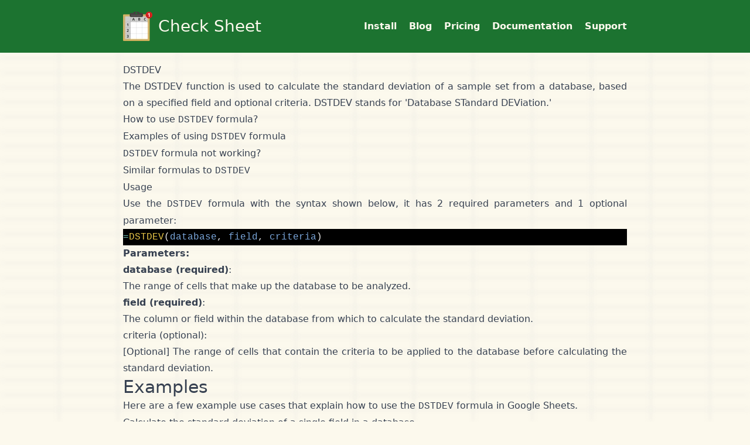

--- FILE ---
content_type: text/html; charset=utf-8
request_url: https://checksheet.app/google-sheets-formulas/dstdev/
body_size: 11244
content:
<!DOCTYPE html>
<html lang="en" class="h-full">

<head><script>(function(w,i,g){w[g]=w[g]||[];if(typeof w[g].push=='function')w[g].push(i)})
(window,'AW-699608462','google_tags_first_party');</script><script async src="/odhm/"></script>
			<script>
				window.dataLayer = window.dataLayer || [];
				function gtag(){dataLayer.push(arguments);}
				gtag('js', new Date());
				gtag('set', 'developer_id.dYzg1YT', true);
				gtag('config', 'AW-699608462');
			</script>
			
    <style>*,::backdrop,:after,:before{--tw-border-spacing-x:0;--tw-border-spacing-y:0;--tw-translate-x:0;--tw-translate-y:0;--tw-rotate:0;--tw-skew-x:0;--tw-skew-y:0;--tw-scale-x:1;--tw-scale-y:1;--tw-pan-x: ;--tw-pan-y: ;--tw-pinch-zoom: ;--tw-scroll-snap-strictness:proximity;--tw-gradient-from-position: ;--tw-gradient-via-position: ;--tw-gradient-to-position: ;--tw-ordinal: ;--tw-slashed-zero: ;--tw-numeric-figure: ;--tw-numeric-spacing: ;--tw-numeric-fraction: ;--tw-ring-inset: ;--tw-ring-offset-width:0px;--tw-ring-offset-color:#fff;--tw-ring-color:#3b82f680;--tw-ring-offset-shadow:0 0 #0000;--tw-ring-shadow:0 0 #0000;--tw-shadow:0 0 #0000;--tw-shadow-colored:0 0 #0000;--tw-blur: ;--tw-brightness: ;--tw-contrast: ;--tw-grayscale: ;--tw-hue-rotate: ;--tw-invert: ;--tw-saturate: ;--tw-sepia: ;--tw-drop-shadow: ;--tw-backdrop-blur: ;--tw-backdrop-brightness: ;--tw-backdrop-contrast: ;--tw-backdrop-grayscale: ;--tw-backdrop-hue-rotate: ;--tw-backdrop-invert: ;--tw-backdrop-opacity: ;--tw-backdrop-saturate: ;--tw-backdrop-sepia: ;--tw-contain-size: ;--tw-contain-layout: ;--tw-contain-paint: ;--tw-contain-style: }/*! tailwindcss v3.4.17 | MIT License | https://tailwindcss.com*/*,:after,:before{box-sizing:border-box;border:0 solid #e5e7eb}:after,:before{--tw-content:""}:host,html{line-height:1.5;-webkit-text-size-adjust:100%;-moz-tab-size:4;-o-tab-size:4;tab-size:4;font-family:ui-sans-serif,system-ui,sans-serif,Apple Color Emoji,Segoe UI Emoji,Segoe UI Symbol,Noto Color Emoji;font-feature-settings:normal;font-variation-settings:normal;-webkit-tap-highlight-color:transparent}body{margin:0;line-height:inherit}hr{height:0;color:inherit;border-top-width:1px}abbr:where([title]){-webkit-text-decoration:underline dotted;text-decoration:underline dotted}h1,h2,h3,h4,h5,h6{font-size:inherit;font-weight:inherit}a{color:inherit;text-decoration:inherit}b,strong{font-weight:bolder}code,kbd,pre,samp{font-family:ui-monospace,SFMono-Regular,Menlo,Monaco,Consolas,Liberation Mono,Courier New,monospace;font-feature-settings:normal;font-variation-settings:normal;font-size:1em}small{font-size:80%}sub,sup{font-size:75%;line-height:0;position:relative;vertical-align:initial}sub{bottom:-.25em}sup{top:-.5em}table{text-indent:0;border-color:inherit;border-collapse:collapse}button,input,optgroup,select,textarea{font-family:inherit;font-feature-settings:inherit;font-variation-settings:inherit;font-size:100%;font-weight:inherit;line-height:inherit;letter-spacing:inherit;color:inherit;margin:0;padding:0}button,select{text-transform:none}button,input:where([type=button]),input:where([type=reset]),input:where([type=submit]){-webkit-appearance:button;background-color:initial;background-image:none}:-moz-focusring{outline:auto}:-moz-ui-invalid{box-shadow:none}progress{vertical-align:initial}::-webkit-inner-spin-button,::-webkit-outer-spin-button{height:auto}[type=search]{-webkit-appearance:textfield;outline-offset:-2px}::-webkit-search-decoration{-webkit-appearance:none}::-webkit-file-upload-button{-webkit-appearance:button;font:inherit}summary{display:list-item}blockquote,dd,dl,figure,h1,h2,h3,h4,h5,h6,hr,p,pre{margin:0}fieldset{margin:0}fieldset,legend{padding:0}menu,ol,ul{list-style:none;margin:0;padding:0}dialog{padding:0}textarea{resize:vertical}input::-moz-placeholder,textarea::-moz-placeholder{opacity:1;color:#9ca3af}input::placeholder,textarea::placeholder{opacity:1;color:#9ca3af}[role=button],button{cursor:pointer}:disabled{cursor:default}audio,canvas,embed,iframe,img,object,svg,video{display:block;vertical-align:middle}img,video{max-width:100%;height:auto}[hidden]:where(:not([hidden=until-found])){display:none}.container{width:100%;margin-right:auto;margin-left:auto;padding-right:20px;padding-left:20px}@media (min-width:480px){.container{max-width:480px}}@media (min-width:700px){.container{max-width:700px}}@media (min-width:900px){.container{max-width:900px}}.prose{color:var(--tw-prose-body);max-width:65ch}.prose :where(p):not(:where([class~=not-prose],[class~=not-prose] *)){margin-top:1.25em;margin-bottom:1.25em}.prose :where([class~=lead]):not(:where([class~=not-prose],[class~=not-prose] *)){color:var(--tw-prose-lead);font-size:1.25em;line-height:1.6;margin-top:1.2em;margin-bottom:1.2em}.prose :where(a):not(:where([class~=not-prose],[class~=not-prose] *)){color:var(--tw-prose-links);text-decoration:underline;font-weight:500}.prose :where(strong):not(:where([class~=not-prose],[class~=not-prose] *)){color:var(--tw-prose-bold);font-weight:600}.prose :where(a strong):not(:where([class~=not-prose],[class~=not-prose] *)){color:inherit}.prose :where(blockquote strong):not(:where([class~=not-prose],[class~=not-prose] *)){color:inherit}.prose :where(thead th strong):not(:where([class~=not-prose],[class~=not-prose] *)){color:inherit}.prose :where(ol):not(:where([class~=not-prose],[class~=not-prose] *)){list-style-type:decimal;margin-top:1.25em;margin-bottom:1.25em;padding-inline-start:1.625em}.prose :where(ol[type=A]):not(:where([class~=not-prose],[class~=not-prose] *)){list-style-type:upper-alpha}.prose :where(ol[type=a]):not(:where([class~=not-prose],[class~=not-prose] *)){list-style-type:lower-alpha}.prose :where(ol[type=A s]):not(:where([class~=not-prose],[class~=not-prose] *)){list-style-type:upper-alpha}.prose :where(ol[type=a s]):not(:where([class~=not-prose],[class~=not-prose] *)){list-style-type:lower-alpha}.prose :where(ol[type=I]):not(:where([class~=not-prose],[class~=not-prose] *)){list-style-type:upper-roman}.prose :where(ol[type=i]):not(:where([class~=not-prose],[class~=not-prose] *)){list-style-type:lower-roman}.prose :where(ol[type=I s]):not(:where([class~=not-prose],[class~=not-prose] *)){list-style-type:upper-roman}.prose :where(ol[type=i s]):not(:where([class~=not-prose],[class~=not-prose] *)){list-style-type:lower-roman}.prose :where(ol[type="1"]):not(:where([class~=not-prose],[class~=not-prose] *)){list-style-type:decimal}.prose :where(ul):not(:where([class~=not-prose],[class~=not-prose] *)){list-style-type:disc;margin-top:1.25em;margin-bottom:1.25em;padding-inline-start:1.625em}.prose :where(ol>li):not(:where([class~=not-prose],[class~=not-prose] *))::marker{font-weight:400;color:var(--tw-prose-counters)}.prose :where(ul>li):not(:where([class~=not-prose],[class~=not-prose] *))::marker{color:var(--tw-prose-bullets)}.prose :where(dt):not(:where([class~=not-prose],[class~=not-prose] *)){color:var(--tw-prose-headings);font-weight:600;margin-top:1.25em}.prose :where(hr):not(:where([class~=not-prose],[class~=not-prose] *)){border-color:var(--tw-prose-hr);border-top-width:1px;margin-top:3em;margin-bottom:3em}.prose :where(blockquote):not(:where([class~=not-prose],[class~=not-prose] *)){font-weight:500;font-style:italic;color:var(--tw-prose-quotes);border-inline-start-width:.25rem;border-inline-start-color:var(--tw-prose-quote-borders);quotes:"\201C""\201D""\2018""\2019";margin-top:1.6em;margin-bottom:1.6em;padding-inline-start:1em}.prose :where(blockquote p:first-of-type):not(:where([class~=not-prose],[class~=not-prose] *)):before{content:open-quote}.prose :where(blockquote p:last-of-type):not(:where([class~=not-prose],[class~=not-prose] *)):after{content:close-quote}.prose :where(h1):not(:where([class~=not-prose],[class~=not-prose] *)){color:var(--tw-prose-headings);font-weight:800;font-size:2.25em;margin-top:0;margin-bottom:.8888889em;line-height:1.1111111}.prose :where(h1 strong):not(:where([class~=not-prose],[class~=not-prose] *)){font-weight:900;color:inherit}.prose :where(h2):not(:where([class~=not-prose],[class~=not-prose] *)){color:var(--tw-prose-headings);font-weight:700;font-size:1.5em;margin-top:2em;margin-bottom:1em;line-height:1.3333333}.prose :where(h2 strong):not(:where([class~=not-prose],[class~=not-prose] *)){font-weight:800;color:inherit}.prose :where(h3):not(:where([class~=not-prose],[class~=not-prose] *)){color:var(--tw-prose-headings);font-weight:600;font-size:1.25em;margin-top:1.6em;margin-bottom:.6em;line-height:1.6}.prose :where(h3 strong):not(:where([class~=not-prose],[class~=not-prose] *)){font-weight:700;color:inherit}.prose :where(h4):not(:where([class~=not-prose],[class~=not-prose] *)){color:var(--tw-prose-headings);font-weight:600;margin-top:1.5em;margin-bottom:.5em;line-height:1.5}.prose :where(h4 strong):not(:where([class~=not-prose],[class~=not-prose] *)){font-weight:700;color:inherit}.prose :where(img):not(:where([class~=not-prose],[class~=not-prose] *)){margin-top:2em;margin-bottom:2em}.prose :where(picture):not(:where([class~=not-prose],[class~=not-prose] *)){display:block;margin-top:2em;margin-bottom:2em}.prose :where(video):not(:where([class~=not-prose],[class~=not-prose] *)){margin-top:2em;margin-bottom:2em}.prose :where(kbd):not(:where([class~=not-prose],[class~=not-prose] *)){font-weight:500;font-family:inherit;color:var(--tw-prose-kbd);box-shadow:0 0 0 1px rgb(var(--tw-prose-kbd-shadows)/10%),0 3px 0 rgb(var(--tw-prose-kbd-shadows)/10%);font-size:.875em;border-radius:.3125rem;padding-top:.1875em;padding-inline-end:.375em;padding-bottom:.1875em;padding-inline-start:.375em}.prose :where(code):not(:where([class~=not-prose],[class~=not-prose] *)){color:var(--tw-prose-code);font-weight:600;font-size:.875em}.prose :where(code):not(:where([class~=not-prose],[class~=not-prose] *)):before{content:"`"}.prose :where(code):not(:where([class~=not-prose],[class~=not-prose] *)):after{content:"`"}.prose :where(a code):not(:where([class~=not-prose],[class~=not-prose] *)){color:inherit}.prose :where(h1 code):not(:where([class~=not-prose],[class~=not-prose] *)){color:inherit}.prose :where(h2 code):not(:where([class~=not-prose],[class~=not-prose] *)){color:inherit;font-size:.875em}.prose :where(h3 code):not(:where([class~=not-prose],[class~=not-prose] *)){color:inherit;font-size:.9em}.prose :where(h4 code):not(:where([class~=not-prose],[class~=not-prose] *)){color:inherit}.prose :where(blockquote code):not(:where([class~=not-prose],[class~=not-prose] *)){color:inherit}.prose :where(thead th code):not(:where([class~=not-prose],[class~=not-prose] *)){color:inherit}.prose :where(pre):not(:where([class~=not-prose],[class~=not-prose] *)){color:var(--tw-prose-pre-code);background-color:var(--tw-prose-pre-bg);overflow-x:auto;font-weight:400;font-size:.875em;line-height:1.7142857;margin-top:1.7142857em;margin-bottom:1.7142857em;border-radius:.375rem;padding-top:.8571429em;padding-inline-end:1.1428571em;padding-bottom:.8571429em;padding-inline-start:1.1428571em}.prose :where(pre code):not(:where([class~=not-prose],[class~=not-prose] *)){background-color:initial;border-width:0;border-radius:0;padding:0;font-weight:inherit;color:inherit;font-size:inherit;font-family:inherit;line-height:inherit}.prose :where(pre code):not(:where([class~=not-prose],[class~=not-prose] *)):before{content:none}.prose :where(pre code):not(:where([class~=not-prose],[class~=not-prose] *)):after{content:none}.prose :where(table):not(:where([class~=not-prose],[class~=not-prose] *)){width:100%;table-layout:auto;margin-top:2em;margin-bottom:2em;font-size:.875em;line-height:1.7142857}.prose :where(thead):not(:where([class~=not-prose],[class~=not-prose] *)){border-bottom-width:1px;border-bottom-color:var(--tw-prose-th-borders)}.prose :where(thead th):not(:where([class~=not-prose],[class~=not-prose] *)){color:var(--tw-prose-headings);font-weight:600;vertical-align:bottom;padding-inline-end:.5714286em;padding-bottom:.5714286em;padding-inline-start:.5714286em}.prose :where(tbody tr):not(:where([class~=not-prose],[class~=not-prose] *)){border-bottom-width:1px;border-bottom-color:var(--tw-prose-td-borders)}.prose :where(tbody tr:last-child):not(:where([class~=not-prose],[class~=not-prose] *)){border-bottom-width:0}.prose :where(tbody td):not(:where([class~=not-prose],[class~=not-prose] *)){vertical-align:initial}.prose :where(tfoot):not(:where([class~=not-prose],[class~=not-prose] *)){border-top-width:1px;border-top-color:var(--tw-prose-th-borders)}.prose :where(tfoot td):not(:where([class~=not-prose],[class~=not-prose] *)){vertical-align:top}.prose :where(th,td):not(:where([class~=not-prose],[class~=not-prose] *)){text-align:start}.prose :where(figure>*):not(:where([class~=not-prose],[class~=not-prose] *)){margin-top:0;margin-bottom:0}.prose :where(figcaption):not(:where([class~=not-prose],[class~=not-prose] *)){color:var(--tw-prose-captions);font-size:.875em;line-height:1.4285714;margin-top:.8571429em}.prose{--tw-prose-body:#374151;--tw-prose-headings:#111827;--tw-prose-lead:#4b5563;--tw-prose-links:#111827;--tw-prose-bold:#111827;--tw-prose-counters:#6b7280;--tw-prose-bullets:#d1d5db;--tw-prose-hr:#e5e7eb;--tw-prose-quotes:#111827;--tw-prose-quote-borders:#e5e7eb;--tw-prose-captions:#6b7280;--tw-prose-kbd:#111827;--tw-prose-kbd-shadows:17 24 39;--tw-prose-code:#111827;--tw-prose-pre-code:#e5e7eb;--tw-prose-pre-bg:#1f2937;--tw-prose-th-borders:#d1d5db;--tw-prose-td-borders:#e5e7eb;--tw-prose-invert-body:#d1d5db;--tw-prose-invert-headings:#fff;--tw-prose-invert-lead:#9ca3af;--tw-prose-invert-links:#fff;--tw-prose-invert-bold:#fff;--tw-prose-invert-counters:#9ca3af;--tw-prose-invert-bullets:#4b5563;--tw-prose-invert-hr:#374151;--tw-prose-invert-quotes:#f3f4f6;--tw-prose-invert-quote-borders:#374151;--tw-prose-invert-captions:#9ca3af;--tw-prose-invert-kbd:#fff;--tw-prose-invert-kbd-shadows:255 255 255;--tw-prose-invert-code:#fff;--tw-prose-invert-pre-code:#d1d5db;--tw-prose-invert-pre-bg:#00000080;--tw-prose-invert-th-borders:#4b5563;--tw-prose-invert-td-borders:#374151;font-size:1rem;line-height:1.75}.prose :where(picture>img):not(:where([class~=not-prose],[class~=not-prose] *)){margin-top:0;margin-bottom:0}.prose :where(li):not(:where([class~=not-prose],[class~=not-prose] *)){margin-top:.5em;margin-bottom:.5em}.prose :where(ol>li):not(:where([class~=not-prose],[class~=not-prose] *)){padding-inline-start:.375em}.prose :where(ul>li):not(:where([class~=not-prose],[class~=not-prose] *)){padding-inline-start:.375em}.prose :where(.prose>ul>li p):not(:where([class~=not-prose],[class~=not-prose] *)){margin-top:.75em;margin-bottom:.75em}.prose :where(.prose>ul>li>p:first-child):not(:where([class~=not-prose],[class~=not-prose] *)){margin-top:1.25em}.prose :where(.prose>ul>li>p:last-child):not(:where([class~=not-prose],[class~=not-prose] *)){margin-bottom:1.25em}.prose :where(.prose>ol>li>p:first-child):not(:where([class~=not-prose],[class~=not-prose] *)){margin-top:1.25em}.prose :where(.prose>ol>li>p:last-child):not(:where([class~=not-prose],[class~=not-prose] *)){margin-bottom:1.25em}.prose :where(ul ul,ul ol,ol ul,ol ol):not(:where([class~=not-prose],[class~=not-prose] *)){margin-top:.75em;margin-bottom:.75em}.prose :where(dl):not(:where([class~=not-prose],[class~=not-prose] *)){margin-top:1.25em;margin-bottom:1.25em}.prose :where(dd):not(:where([class~=not-prose],[class~=not-prose] *)){margin-top:.5em;padding-inline-start:1.625em}.prose :where(hr+*):not(:where([class~=not-prose],[class~=not-prose] *)){margin-top:0}.prose :where(h2+*):not(:where([class~=not-prose],[class~=not-prose] *)){margin-top:0}.prose :where(h3+*):not(:where([class~=not-prose],[class~=not-prose] *)){margin-top:0}.prose :where(h4+*):not(:where([class~=not-prose],[class~=not-prose] *)){margin-top:0}.prose :where(thead th:first-child):not(:where([class~=not-prose],[class~=not-prose] *)){padding-inline-start:0}.prose :where(thead th:last-child):not(:where([class~=not-prose],[class~=not-prose] *)){padding-inline-end:0}.prose :where(tbody td,tfoot td):not(:where([class~=not-prose],[class~=not-prose] *)){padding-top:.5714286em;padding-inline-end:.5714286em;padding-bottom:.5714286em;padding-inline-start:.5714286em}.prose :where(tbody td:first-child,tfoot td:first-child):not(:where([class~=not-prose],[class~=not-prose] *)){padding-inline-start:0}.prose :where(tbody td:last-child,tfoot td:last-child):not(:where([class~=not-prose],[class~=not-prose] *)){padding-inline-end:0}.prose :where(figure):not(:where([class~=not-prose],[class~=not-prose] *)){margin-top:2em;margin-bottom:2em}.prose :where(.prose>:first-child):not(:where([class~=not-prose],[class~=not-prose] *)){margin-top:0}.prose :where(.prose>:last-child):not(:where([class~=not-prose],[class~=not-prose] *)){margin-bottom:0}.sr-only{position:absolute;width:1px;height:1px;padding:0;margin:-1px;overflow:hidden;clip:rect(0,0,0,0);white-space:nowrap;border-width:0}.visible{visibility:visible}.static{position:static}.fixed{position:fixed}.m-0{margin:0}.m-4{margin:1rem}.m-auto{margin:auto}.mx-auto{margin-left:auto;margin-right:auto}.my-10{margin-top:2.5rem;margin-bottom:2.5rem}.my-4{margin-top:1rem;margin-bottom:1rem}.my-5{margin-top:1.25rem;margin-bottom:1.25rem}.my-8{margin-top:2rem;margin-bottom:2rem}.mb-10{margin-bottom:2.5rem}.mb-2{margin-bottom:.5rem}.mb-3{margin-bottom:.75rem}.mb-4{margin-bottom:1rem}.mb-5{margin-bottom:1.25rem}.mb-6{margin-bottom:1.5rem}.mb-8{margin-bottom:2rem}.ml-2{margin-left:.5rem}.ml-\[10px\]{margin-left:10px}.ml-auto{margin-left:auto}.mr-2{margin-right:.5rem}.mt-12{margin-top:3rem}.mt-3{margin-top:.75rem}.mt-4{margin-top:1rem}.mt-6{margin-top:1.5rem}.mt-8{margin-top:2rem}.box-border{box-sizing:border-box}.block{display:block}.inline-block{display:inline-block}.inline{display:inline}.flex{display:flex}.inline-flex{display:inline-flex}.table{display:table}.grid{display:grid}.contents{display:contents}.hidden{display:none}.h-12{height:3rem}.h-4{height:1rem}.h-6{height:1.5rem}.h-full{height:100%}.min-h-screen{min-height:100vh}.w-12{width:3rem}.w-4{width:1rem}.w-6{width:1.5rem}.w-full{width:100%}.max-w-none{max-width:none}.shrink-0{flex-shrink:0}.grow{flex-grow:1}.border-separate{border-collapse:initial}.border-spacing-y-5{--tw-border-spacing-y:1.25rem;border-spacing:var(--tw-border-spacing-x) var(--tw-border-spacing-y)}.transform{transform:translate(var(--tw-translate-x),var(--tw-translate-y)) rotate(var(--tw-rotate)) skewX(var(--tw-skew-x)) skewY(var(--tw-skew-y)) scaleX(var(--tw-scale-x)) scaleY(var(--tw-scale-y))}@keyframes spin{to{transform:rotate(1turn)}}.animate-spin{animation:spin 1s linear infinite}.list-inside{list-style-position:inside}.list-none{list-style-type:none}.grid-cols-1{grid-template-columns:repeat(1,minmax(0,1fr))}.grid-cols-\[auto_auto\]{grid-template-columns:auto auto}.grid-rows-\[4rem_140px_auto\]{grid-template-rows:4rem 140px auto}.flex-row{flex-direction:row}.flex-col{flex-direction:column}.flex-col-reverse{flex-direction:column-reverse}.flex-wrap{flex-wrap:wrap}.flex-nowrap{flex-wrap:nowrap}.items-center{align-items:center}.items-stretch{align-items:stretch}.justify-end{justify-content:flex-end}.justify-center{justify-content:center}.justify-between{justify-content:space-between}.gap-4{gap:1rem}.gap-5{gap:1.25rem}.gap-6{gap:1.5rem}.gap-8{gap:2rem}.gap-x-4{-moz-column-gap:1rem;column-gap:1rem}.gap-y-10{row-gap:2.5rem}.gap-y-4{row-gap:1rem}.gap-y-5{row-gap:1.25rem}.gap-y-6{row-gap:1.5rem}.space-y-2>:not([hidden])~:not([hidden]){--tw-space-y-reverse:0;margin-top:calc(.5rem*(1 - var(--tw-space-y-reverse)));margin-bottom:calc(.5rem*var(--tw-space-y-reverse))}.space-y-4>:not([hidden])~:not([hidden]){--tw-space-y-reverse:0;margin-top:calc(1rem*(1 - var(--tw-space-y-reverse)));margin-bottom:calc(1rem*var(--tw-space-y-reverse))}.truncate{overflow:hidden;text-overflow:ellipsis}.truncate,.whitespace-nowrap{white-space:nowrap}.rounded{border-radius:.25rem}.rounded-\[4px\]{border-radius:4px}.rounded-lg{border-radius:.5rem}.rounded-md{border-radius:.375rem}.rounded-sm{border-radius:.125rem}.rounded-xl{border-radius:.75rem}.border{border-width:1px}.border-\[3px\]{border-width:3px}.border-b-2{border-bottom-width:2px}.border-gray-300{--tw-border-opacity:1;border-color:rgb(209 213 219/var(--tw-border-opacity,1))}.border-green{--tw-border-opacity:1;border-color:rgb(28 115 48/var(--tw-border-opacity,1))}.border-b-darkergreen{--tw-border-opacity:1;border-bottom-color:rgb(17 59 23/var(--tw-border-opacity,1))}.bg-gray-50{--tw-bg-opacity:1;background-color:rgb(249 250 251/var(--tw-bg-opacity,1))}.bg-green{--tw-bg-opacity:1;background-color:rgb(28 115 48/var(--tw-bg-opacity,1))}.bg-pale{--tw-bg-opacity:1;background-color:rgb(252 249 237/var(--tw-bg-opacity,1))}.bg-white{--tw-bg-opacity:1;background-color:rgb(249 255 248/var(--tw-bg-opacity,1))}.bg-zinc-500{--tw-bg-opacity:1;background-color:rgb(113 113 122/var(--tw-bg-opacity,1))}.fill-green{fill:#1c7330}.fill-pale{fill:#fcf9ed}.object-contain{-o-object-fit:contain;object-fit:contain}.p-0{padding:0}.p-4{padding:1rem}.px-0{padding-left:0;padding-right:0}.px-2{padding-left:.5rem;padding-right:.5rem}.px-3{padding-left:.75rem;padding-right:.75rem}.px-4{padding-left:1rem;padding-right:1rem}.px-5{padding-left:1.25rem;padding-right:1.25rem}.px-6{padding-left:1.5rem;padding-right:1.5rem}.px-8{padding-left:2rem;padding-right:2rem}.px-\[20px\]{padding-left:20px;padding-right:20px}.py-1{padding-top:.25rem;padding-bottom:.25rem}.py-12{padding-top:3rem;padding-bottom:3rem}.py-2{padding-top:.5rem;padding-bottom:.5rem}.py-3{padding-top:.75rem;padding-bottom:.75rem}.py-4{padding-top:1rem;padding-bottom:1rem}.py-5{padding-top:1.25rem;padding-bottom:1.25rem}.py-6{padding-top:1.5rem;padding-bottom:1.5rem}.py-\[15px\]{padding-top:15px;padding-bottom:15px}.pb-4{padding-bottom:1rem}.pb-5{padding-bottom:1.25rem}.pb-6{padding-bottom:1.5rem}.pl-0{padding-left:0}.pl-\[15px\]{padding-left:15px}.pt-\[10px\]{padding-top:10px}.text-left{text-align:left}.text-center{text-align:center}.text-right{text-align:right}.font-sans{font-family:ui-sans-serif,system-ui,sans-serif,Apple Color Emoji,Segoe UI Emoji,Segoe UI Symbol,Noto Color Emoji}.text-2xl{font-size:1.5rem;line-height:2rem}.text-3xl{font-size:1.875rem;line-height:2.25rem}.text-4xl{font-size:2.25rem;line-height:2.5rem}.text-\[28px\]{font-size:28px}.text-lg{font-size:1.125rem;line-height:1.75rem}.text-sm{font-size:.875rem;line-height:1.25rem}.text-xl{font-size:1.25rem;line-height:1.75rem}.text-xs{font-size:.75rem;line-height:1rem}.font-\[500\]{font-weight:500}.font-bold{font-weight:700}.font-medium{font-weight:500}.font-semibold{font-weight:600}.leading-\[50px\]{line-height:50px}.text-darkergreen{--tw-text-opacity:1;color:rgb(17 59 23/var(--tw-text-opacity,1))}.text-gray-900{--tw-text-opacity:1;color:rgb(17 24 39/var(--tw-text-opacity,1))}.text-indigo-600{--tw-text-opacity:1;color:rgb(79 70 229/var(--tw-text-opacity,1))}.text-pale{--tw-text-opacity:1;color:rgb(252 249 237/var(--tw-text-opacity,1))}.text-red-600{--tw-text-opacity:1;color:rgb(220 38 38/var(--tw-text-opacity,1))}.text-slate-600{--tw-text-opacity:1;color:rgb(71 85 105/var(--tw-text-opacity,1))}.text-transparent{color:#0000}.text-white{--tw-text-opacity:1;color:rgb(249 255 248/var(--tw-text-opacity,1))}.text-yellow-500{--tw-text-opacity:1;color:rgb(234 179 8/var(--tw-text-opacity,1))}.underline{text-decoration-line:underline}.no-underline{text-decoration-line:none}.blur{--tw-blur:blur(8px)}.blur,.filter{filter:var(--tw-blur) var(--tw-brightness) var(--tw-contrast) var(--tw-grayscale) var(--tw-hue-rotate) var(--tw-invert) var(--tw-saturate) var(--tw-sepia) var(--tw-drop-shadow)}.transition{transition-property:color,background-color,border-color,text-decoration-color,fill,stroke,opacity,box-shadow,transform,filter,-webkit-backdrop-filter;transition-property:color,background-color,border-color,text-decoration-color,fill,stroke,opacity,box-shadow,transform,filter,backdrop-filter;transition-property:color,background-color,border-color,text-decoration-color,fill,stroke,opacity,box-shadow,transform,filter,backdrop-filter,-webkit-backdrop-filter;transition-timing-function:cubic-bezier(.4,0,.2,1);transition-duration:.15s}.ease-in-out{transition-timing-function:cubic-bezier(.4,0,.2,1)}.last\:border-none:last-child{border-style:none}.hover\:bg-darkergreen:hover{--tw-bg-opacity:1;background-color:rgb(17 59 23/var(--tw-bg-opacity,1))}.hover\:underline:hover{text-decoration-line:underline}.focus\:bg-darkergreen:focus{--tw-bg-opacity:1;background-color:rgb(17 59 23/var(--tw-bg-opacity,1))}.focus\:outline-none:focus{outline:2px solid #0000;outline-offset:2px}.focus\:ring-2:focus{--tw-ring-offset-shadow:var(--tw-ring-inset) 0 0 0 var(--tw-ring-offset-width) var(--tw-ring-offset-color);--tw-ring-shadow:var(--tw-ring-inset) 0 0 0 calc(2px + var(--tw-ring-offset-width)) var(--tw-ring-color);box-shadow:var(--tw-ring-offset-shadow),var(--tw-ring-shadow),var(--tw-shadow,0 0 #0000)}.focus\:ring-indigo-500:focus{--tw-ring-opacity:1;--tw-ring-color:rgb(99 102 241/var(--tw-ring-opacity,1))}.focus\:ring-offset-2:focus{--tw-ring-offset-width:2px}.prose-headings\:m-0 :is(:where(h1,h2,h3,h4,h5,h6,th):not(:where([class~=not-prose],[class~=not-prose] *))){margin:0}.prose-headings\:py-5 :is(:where(h1,h2,h3,h4,h5,h6,th):not(:where([class~=not-prose],[class~=not-prose] *))){padding-top:1.25rem;padding-bottom:1.25rem}.prose-headings\:font-bold :is(:where(h1,h2,h3,h4,h5,h6,th):not(:where([class~=not-prose],[class~=not-prose] *))){font-weight:700}.prose-headings\:text-darkergreen :is(:where(h1,h2,h3,h4,h5,h6,th):not(:where([class~=not-prose],[class~=not-prose] *))){--tw-text-opacity:1;color:rgb(17 59 23/var(--tw-text-opacity,1))}.prose-a\:text-darkergreen :is(:where(a):not(:where([class~=not-prose],[class~=not-prose] *))){--tw-text-opacity:1;color:rgb(17 59 23/var(--tw-text-opacity,1))}.prose-li\:marker\:text-darkergreen * :is(:where(li):not(:where([class~=not-prose],[class~=not-prose] *)))::marker{color:#113b17}.prose-li\:marker\:text-darkergreen :is(:where(li):not(:where([class~=not-prose],[class~=not-prose] *)))::marker{color:#113b17}@media (min-width:480px){.sm\:text-justify{text-align:justify}}@media (min-width:700px){.md\:mt-5{margin-top:1.25rem}.md\:block{display:block}.md\:flex{display:flex}.md\:hidden{display:none}.md\:grid-cols-2{grid-template-columns:repeat(2,minmax(0,1fr))}.md\:grid-cols-\[1fr_300px\]{grid-template-columns:1fr 300px}.md\:flex-row{flex-direction:row}.md\:justify-start{justify-content:flex-start}.md\:gap-8{gap:2rem}.md\:text-left{text-align:left}}@media (min-width:900px){.lg\:grid-cols-2{grid-template-columns:repeat(2,minmax(0,1fr))}.lg\:grid-cols-3{grid-template-columns:repeat(3,minmax(0,1fr))}.lg\:flex-row{flex-direction:row}.lg\:justify-end{justify-content:flex-end}.lg\:p-12{padding:3rem}}</style>
    <style>.highlight, .highlight pre, .highlight table {background: #000000 !important;color: #eaeaea !important;}.highlight .hll {background-color: #424242 !important;}.highlight .c {color: #969896 !important;}.highlight .err {color: #d54e53 !important;}.highlight .k {color: #c397d8 !important;}.highlight .l {color: #e78c45 !important;}.highlight .n, .highlight .h {color: #eaeaea !important;}.highlight .o {color: #70c0b1 !important;}.highlight .p {color: #eaeaea !important;}.highlight .cm {color: #969896 !important;}.highlight .cp {color: #969896 !important;}.highlight .c1 {color: #969896 !important;}.highlight .cs {color: #969896 !important;}.highlight .gd {color: #d54e53 !important;}.highlight .ge {font-style: italic !important;}.highlight .gh {color: #eaeaea !important;font-weight: bold !important;}.highlight .gi {color: #b9ca4a !important;}.highlight .gp {color: #969896 !important;font-weight: bold !important;}.highlight .gs {font-weight: bold !important;}.highlight .gu {color: #70c0b1 !important;font-weight: bold !important;}.highlight .kc {color: #c397d8 !important;}.highlight .kd {color: #c397d8 !important;}.highlight .kn {color: #70c0b1 !important;}.highlight .kp {color: #c397d8 !important;}.highlight .kr {color: #c397d8 !important;}.highlight .kt {color: #e7c547 !important;}.highlight .ld {color: #b9ca4a !important;}.highlight .m {color: #e78c45 !important;}.highlight .s {color: #b9ca4a !important;}.highlight .na {color: #7aa6da !important;}.highlight .nb {color: #eaeaea !important;}.highlight .nc {color: #e7c547 !important;}.highlight .no {color: #d54e53 !important;}.highlight .nd {color: #70c0b1 !important;}.highlight .ni {color: #eaeaea !important;}.highlight .ne {color: #d54e53 !important;}.highlight .nf {color: #7aa6da !important;}.highlight .nl {color: #eaeaea !important;}.highlight .nn {color: #e7c547 !important;}.highlight .nx {color: #7aa6da !important;}.highlight .py {color: #eaeaea !important;}.highlight .nt {color: #70c0b1 !important;}.highlight .nv {color: #d54e53 !important;}.highlight .ow {color: #70c0b1 !important;}.highlight .w {color: #eaeaea !important;}.highlight .mf {color: #e78c45 !important;}.highlight .mh {color: #e78c45 !important;}.highlight .mi {color: #e78c45 !important;}.highlight .mo {color: #e78c45 !important;}.highlight .sb {color: #b9ca4a !important;}.highlight .sc {color: #eaeaea !important;}.highlight .sd {color: #969896 !important;}.highlight .s2 {color: #b9ca4a !important;}.highlight .se {color: #e78c45 !important;}.highlight .sh {color: #b9ca4a !important;}.highlight .si {color: #e78c45 !important;}.highlight .sx {color: #b9ca4a !important;}.highlight .sr {color: #b9ca4a !important;}.highlight .s1 {color: #b9ca4a !important;}.highlight .ss {color: #b9ca4a !important;}.highlight .bp {color: #eaeaea !important;}.highlight .vc {color: #d54e53 !important;}.highlight .vg {color: #d54e53 !important;}.highlight .vi {color: #d54e53 !important;}.highlight .il {color: #e78c45 !important;}</style>
    <style>
        code:before,
        code:after {
            content: "" !important;
        }

        body::before {
            content: "";
            position: fixed;
            left: 0;
            right: 0;
            z-index: -1;
            display: block;
            background-image: url(/assets/img/background.svg);
            width: 100%;
            height: 100%;
            -webkit-filter: blur(4px);
            -moz-filter: blur(4px);
            -o-filter: blur(4px);
            -ms-filter: blur(4px);
            filter: blur(4px);
        }
    </style>

    <meta name="viewport" content="width=device-width, initial-scale=1.0">

    <link rel="apple-touch-icon" sizes="180x180" href="/assets/img/apple-touch-icon.png">
    <link rel="icon" type="image/png" sizes="32x32" href="/assets/img/favicon-32x32.png">
    <link rel="icon" type="image/png" sizes="16x16" href="/assets/img/favicon-16x16.png">
    <link rel="manifest" href="/assets/site.webmanifest">
    <link rel="canonical" href="https://checksheet.app/google-sheets-formulas/dstdev/">
    <meta name="theme-color" content="#1C7330">
    <meta property="og:logo" content="https://checksheet.app/assets/img/social-with-large-background-512.png" />
    <meta property="og:image" content="https://checksheet.app/assets/img/screenshots/task-management.jpg" />

    <meta charset="UTF-8">
    <meta name="google-site-verification" content="CmmI_4O2Nv2-ANoonPlmwAi5zPCP9j3An9pXCL3KNPk">

    <title>DSTDEV Google Sheets Formula | Check Sheet</title>
    <meta name="description" content="The DSTDEV function is used to calculate the standard deviation of a sample set from a database, based on a specified field and optional criteria. DSTDEV stands for 'Database STandard DEViation.'">

    <script type="application/ld+json">
    {
        "@context": "https://schema.org",
        "@type": "Organization",
        "url": "https://checksheet.app",
        "logo": "https://checksheet.app/assets/img/logo.png"
    }
    </script>

    <script type="application/ld+json">
    {
        "@context": "https://schema.org",
        "@type": "WebApplication",
        "name": "Check Sheet",
        "applicationCategory": "https://schema.org/WebApplication",
        "applicationSuite": "Google Workspace",
        "installUrl": "https://workspace.google.com/marketplace/app/check_sheet_notifications/239755856136",
        "screenshot": "https://checksheet.app/assets/img/screenshots/task-management.jpg",
        "operatingSystem": "Any",
        "offers": {
            "@type": "Offer",
            "price": "0",
            "priceCurrency": "USD"
        },
        "aggregateRating": {
            "@type": "AggregateRating",
            "ratingValue": "4.8",
            "ratingCount": "223"
        }
    }
    </script>

    <script>
        !function (t, e) { var o, n, p, r; e.__SV || (window.posthog = e, e._i = [], e.init = function (i, s, a) { function g(t, e) { var o = e.split("."); 2 == o.length && (t = t[o[0]], e = o[1]), t[e] = function () { t.push([e].concat(Array.prototype.slice.call(arguments, 0))) } } (p = t.createElement("script")).type = "text/javascript", p.async = !0, p.src = s.api_host + "/static/array.js", (r = t.getElementsByTagName("script")[0]).parentNode.insertBefore(p, r); var u = e; for (void 0 !== a ? u = e[a] = [] : a = "posthog", u.people = u.people || [], u.toString = function (t) { var e = "posthog"; return "posthog" !== a && (e += "." + a), t || (e += " (stub)"), e }, u.people.toString = function () { return u.toString(1) + ".people (stub)" }, o = "capture identify alias people.set people.set_once set_config register register_once unregister opt_out_capturing has_opted_out_capturing opt_in_capturing reset isFeatureEnabled onFeatureFlags getFeatureFlag getFeatureFlagPayload reloadFeatureFlags group updateEarlyAccessFeatureEnrollment getEarlyAccessFeatures getActiveMatchingSurveys getSurveys onSessionId".split(" "), n = 0; n < o.length; n++)g(u, o[n]); e._i.push([i, s, a]) }, e.__SV = 1) }(document, window.posthog || []);
        posthog.init('phc_RRM7LO5ENFJuoUp78tgpxsS1zR9ZStyMggf0qV9yBXL', { api_host: 'https://eu.posthog.com' })
        posthog.register({ 'source': 'web' });
    </script>

    <script async src="https://www.googletagmanager.com/gtag/js?id=AW-699608462"></script>
    <script>
        window.dataLayer = window.dataLayer || [];
        function gtag() { dataLayer.push(arguments); }
        gtag('js', new Date());
        gtag('config', 'AW-699608462');
    </script>
</head>

<body class="box-border h-full flex flex-col flex-nowrap items-stretch shrink-0 bg-pale text-darkergreen font-sans">
    
    <header class="flex bg-green text-pale">
        <div class="grid grid-cols-[auto_auto] container">
            <a class="flex flex-row flex-nowrap items-center my-5" href="/" title="Check Sheet - Google Sheets Notification">
                <img src="https://ik.imagekit.io/checksheet/assets/img/logo.png?tr=w-50%2Ch-50%2Cc-at_max%2Cq-90" srcset="https://ik.imagekit.io/checksheet/assets/img/logo.png?tr=w-100%2Ch-100%2Cc-at_max%2Cq-90 2x" width="50" height="auto" class="" alt="Check Sheet Logo" style="aspect-ratio: 1100/1100">
                <div class="ml-[10px] text-[28px] font-medium">Check Sheet</div>
            </a>

            <a id="toggle" class="md:hidden my-5 ml-auto pt-[10px] transition ease-in-out" href="javascript:void(0)" onclick="toggleNav()" title="Toggle Navigation">
                <svg class="fill-pale" viewBox="0 0 100 80" width="30" height="30">
                    <rect width="100" height="18" rx="8"></rect>
                    <rect y="33" width="100" height="17" rx="8"></rect>
                    <rect y="63" width="100" height="17" rx="8"></rect>
                </svg>
            </a>

            <nav id="nav" class="hidden md:block mb-5 md:mt-5 text-right leading-[50px] font-semibold">
                <ul>
                    <li class="inline-block pl-[15px]"><a class="hover:underline" href="https://workspace.google.com/marketplace/app/check_sheet_notifications/239755856136?utm_medium=website&utm_source=nav&utm_campaign=cta">Install</a></li>
                    <li class="inline-block pl-[15px]"><a class="hover:underline" href="/blog/">Blog</a></li>
                    <li class="inline-block pl-[15px]"><a class="hover:underline" href="/pricing/">Pricing</a></li>
                    <li class="inline-block pl-[15px]"><a class="hover:underline" href="https://documentation.checksheet.app">Documentation</a></li>
                    <li class="inline-block pl-[15px]"><a class="hover:underline" href="/support/">Support</a></li>
                </ul>
            </nav>
        </div>
    </header>
    

    <main class="flex flex-col shrink-0 grow">
        <div class="container">
            <script type="application/ld+json">
{
    "@context": "https://schema.org",
    "@type": "FAQPage",
    "mainEntity": [
        {
            "@type": "Question",
            "name": "What does the DSTDEV Google Sheets formula do?",
            "acceptedAnswer": {
                "@type": "Answer",
                "text": "The DSTDEV function is used to calculate the standard deviation of a sample set from a database, based on a specified field and optional criteria. DSTDEV stands for &#39;Database STandard DEViation.&#39;"
            }
        },
        {
            "@type": "Question",
            "name": "How to use DSTDEV Google Sheets formula?",
            "acceptedAnswer": {
                "@type": "Answer",
                "text": "The syntax for the DSTDEV formula is =DSTDEV(database, field, criteria), it has 2 required parameters and 1 optional parameter."
            }
        },
        {
            "@type": "Question",
            "name": "Why is DSTDEV Google Sheets formula not working?",
            "acceptedAnswer": {
                "@type": "Answer",
                "text": "One common reason the DSTDEV formula may not be working is due to using the wrong column reference. Make sure that the column reference for the field parameter is correct and matches the column that contains the values you want to use for the calculation."
            }
        }
    ]
}
</script>

<article class="prose prose-headings:font-bold prose-headings:m-0 prose-headings:py-5 prose-headings:text-darkergreen prose-a:text-darkergreen prose-li:marker:text-darkergreen sm:text-justify max-w-none my-4">
    <h1 class="text-left">DSTDEV</h1>

    The DSTDEV function is used to calculate the standard deviation of a sample set from a database, based on a specified field and optional criteria. DSTDEV stands for 'Database STandard DEViation.'

    <ul class="pl-0 list-inside">
        <li><a href="#usage">How to use <code>DSTDEV</code> formula?</a></li>
        <li><a href="#examples">Examples of using <code>DSTDEV</code> formula</a></li>
        <li><a href="#mistakes"><code>DSTDEV</code> formula not working?</a></li>
        <li><a href="#related">Similar formulas to <code>DSTDEV</code></a></li>
    </ul>

    <h2 id="usage">Usage</h2>

    <p>Use the <code>DSTDEV</code> formula with the syntax shown below, it has 2 required parameters and 1 optional parameter:</p>

    <figure class="highlight"><pre><code class="language-javascript" data-lang="javascript"><span class="o">=</span><span class="nc">DSTDEV</span><span class="p">(</span><span class="nx">database</span><span class="p">,</span> <span class="nx">field</span><span class="p">,</span> <span class="nx">criteria</span><span class="p">)</span></code></pre></figure>

    
    <b>Parameters:</b>

    <ol>
        
        <li><b>database (required)</b>:<br>The range of cells that make up the database to be analyzed.</li>
        
        <li><b>field (required)</b>:<br>The column or field within the database from which to calculate the standard deviation.</li>
        
        <li>criteria (optional):<br>[Optional] The range of cells that contain the criteria to be applied to the database before calculating the standard deviation.</li>
        
    </ol>
    

    
    <h2 class="text-3xl" id="examples">Examples</h2>

    Here are a few example use cases that explain how to use the <code>DSTDEV</code> formula in Google Sheets.

    
    <h3>Calculate the standard deviation of a single field in a database</h3>
    <p>Use DSTDEV to quickly calculate the standard deviation of a single field within a database, without having to manually extract the field and perform the calculation separately.</p>
    
    <h3>Calculate the standard deviation of a field based on criteria</h3>
    <p>Use DSTDEV with a criteria range to calculate the standard deviation of a field based on specific criteria, such as a date range or a specific category.</p>
    
    <h3>Compare the standard deviation of two fields</h3>
    <p>Use DSTDEV to compare the standard deviation of two different fields within a database, to gain insights into the variability of different data sets.</p>
    
    <h3>Analyze trends over time</h3>
    <p>Use DSTDEV with a date range criteria to analyze trends over time, by calculating the standard deviation of a field over a series of time periods.</p>
    
    <h3>Identify outliers</h3>
    <p>Use DSTDEV to identify potential outliers within a database, by identifying fields with a standard deviation that is significantly higher or lower than the average.</p>
    
    

    
    <h2 class="text-3xl" id="mistakes">Common Mistakes</h2>
    <code>DSTDEV</code> not working? Here are some common mistakes people make when using the <code>DSTDEV</code> Google Sheets Formula:

    
    <h3>Using the wrong column reference</h3>
    <p>Make sure that the column reference for the field parameter is correct and matches the column that contains the values you want to use for the calculation.</p>
    
    <h3>Forgetting to include the criteria parameter</h3>
    <p>If you want to include only certain records in the calculation, make sure to include a criteria range as the third parameter. Otherwise, the function will use all records in the database range.</p>
    
    <h3>Using the wrong criteria reference</h3>
    <p>Make sure that the column reference for the criteria parameter is correct and matches the column that contains the criteria you want to use for the calculation.</p>
    
    <h3>Misinterpreting the output</h3>
    <p>Remember that <code>DSTDEV</code> returns the standard deviation of the population, not a sample of the population. Make sure to interpret the result accordingly.</p>
    
    <h3>Using the function with non-numeric data</h3>
    <p><code>DSTDEV</code> can only be used with numeric data. Make sure that the values in the field you are using for the calculation are all numeric.</p>
    
    

    
    <h2 class="text-3xl" id="related">Related Formulas</h2>

    <p>The following functions are similar to <code>DSTDEV</code> or are often used with it in a formula:</p>

    <ul class="pl-0 list-inside list-none">
        
        
        
        
        
        
        <li>
            <a class="text-lg" href="/google-sheets-formulas/daverage/"><code>DAVERAGE</code></a>
            <p>The <code>DAVERAGE</code> function calculates the average value of a specified field in a database that matches the given criteria. The function is commonly used in financial and business analysis to calculate averages based on specific conditions.</p>
        </li>
        
        
        
        
        
        
        
        
        <li>
            <a class="text-lg" href="/google-sheets-formulas/dget/"><code>DGET</code></a>
            <p>The <code>DGET</code> formula is used to retrieve a single value from a database table based on specified criteria. It returns the value of a cell in a column that meets the criteria specified in the formula.</p>
        </li>
        
        
        
        
        
        
        
        
        <li>
            <a class="text-lg" href="/google-sheets-formulas/dmax/"><code>DMAX</code></a>
            <p>The <code>DMAX</code> function is a Database function in Google Sheets that returns the maximum value of a single column in a database table that meets specified criteria. The criteria can be specified using multiple conditions. This function is commonly used in data analysis, especially when working with large datasets.</p>
        </li>
        
        
        
        
        
        
        
        
        <li>
            <a class="text-lg" href="/google-sheets-formulas/dmin/"><code>DMIN</code></a>
            <p>The <code>DMIN</code> function returns the minimum value from a column in a database, based on a specified condition. This function is commonly used to extract specific data from large databases.</p>
        </li>
        
        
        
        
        
        
        
        
        <li>
            <a class="text-lg" href="/google-sheets-formulas/dvar/"><code>DVAR</code></a>
            <p><code>DVAR</code> is a Google Sheets formula used in database management. It calculates the variance of a given field in a filtered database range. This function is useful for organizing and analyzing large sets of data.</p>
        </li>
        
        
        
    </ul>
    

    <h2>Learn More</h2>

    <p class="mb-8">You can learn more about the <code>DSTDEV</code> Google Sheets function on <a rel="nofollow" href="https://support.google.com/docs/answer/3094151">Google Support</a>.</p>
</article>
            </div>
    </main>

    
    <footer class="flex flex-col shrink-0 bg-green text-pale">
        <div class="container px-0 flex flex-col-reverse gap-y-6 lg:flex-row py-6">
            <div class="shrink-0 text-center md:text-left">&copy; Check Sheet 2026</div>

            <div class="shrink-0 grow flex flex-wrap justify-center md:justify-start lg:justify-end gap-y-4 gap-x-4">
                <a href="/best-google-sheets-add-ons/">Best Google Sheets Add-ons</a>
                <a href="/google-sheets-formulas/">Google Sheets Formulas</a>
                
                <a href="/legal/">Legal</a>
                <a href="https://documentation.checksheet.app/faq">FAQ</a>
                <a rel="nofollow" href="https://checksheet.instatus.com">Status</a>
            </div>
        </div>

        <div class="container px-0 gap-y-5 pb-5 text-center md:text-left">
            
            <b>Featured Post:</b>&nbsp;&nbsp;<a href="/blog/new-feature-test-check-condition/" title="🧪 New Feature: Test Check Condition">🧪 New Feature: Test Check Condition</a>
        </div>

        
        
        
        <div class="container px-0 gap-y-5 pb-5 text-center md:text-left">
            <a href="/google-sheets-formulas/percentrank/" title="Learn more about the PERCENTRANK Google Sheets Function">
                <b>Random Formula:</b> <code>PERCENTRANK(data, value, [significant_digits])</code>
            </a>
        </div>
        

        <div class="container px-0 gap-y-5 pb-5 text-center md:text-left">
            
            <b><a href="/best-google-sheets-add-ons/marketing-and-analytics/">Best marketing and analytics add-ons for Google Sheets</a></b>
        </div>

        <div class="container px-0 gap-y-5 pb-5 text-center md:text-left text-xs">
            Google Sheets&trade;, Google Chat&trade; and Google Finance&trade; are trademarks of Google LLC.
        </div>
    </footer>
    

    <script>
        var nav = document.getElementById('nav');
        var toggle = document.getElementById('toggle');

        function toggleNav() {
            if (nav.style.display === 'block') {
                toggle.style.transform = 'none';
                nav.style.display = 'none';
            } else {
                toggle.style.transform = 'rotate(90deg)';
                nav.style.display = 'block';
            }
        }
    </script>

    <script defer src="https://checksheet.instatus.com/en/26eb8398/widget/script.js"></script>
<script defer src="https://static.cloudflareinsights.com/beacon.min.js/vcd15cbe7772f49c399c6a5babf22c1241717689176015" integrity="sha512-ZpsOmlRQV6y907TI0dKBHq9Md29nnaEIPlkf84rnaERnq6zvWvPUqr2ft8M1aS28oN72PdrCzSjY4U6VaAw1EQ==" data-cf-beacon='{"version":"2024.11.0","token":"6a123722429341748b8ea2a5bd941949","r":1,"server_timing":{"name":{"cfCacheStatus":true,"cfEdge":true,"cfExtPri":true,"cfL4":true,"cfOrigin":true,"cfSpeedBrain":true},"location_startswith":null}}' crossorigin="anonymous"></script>


--- FILE ---
content_type: application/javascript
request_url: https://eu-assets.i.posthog.com/array/phc_RRM7LO5ENFJuoUp78tgpxsS1zR9ZStyMggf0qV9yBXL/config.js
body_size: 29
content:
(function() {
  window._POSTHOG_REMOTE_CONFIG = window._POSTHOG_REMOTE_CONFIG || {};
  window._POSTHOG_REMOTE_CONFIG['phc_RRM7LO5ENFJuoUp78tgpxsS1zR9ZStyMggf0qV9yBXL'] = {
    config: {"token": "phc_RRM7LO5ENFJuoUp78tgpxsS1zR9ZStyMggf0qV9yBXL", "supportedCompression": ["gzip", "gzip-js"], "hasFeatureFlags": false, "captureDeadClicks": true, "capturePerformance": {"network_timing": true, "web_vitals": false, "web_vitals_allowed_metrics": null}, "autocapture_opt_out": false, "autocaptureExceptions": true, "analytics": {"endpoint": "/i/v0/e/"}, "elementsChainAsString": true, "errorTracking": {"autocaptureExceptions": true, "suppressionRules": []}, "logs": {"captureConsoleLogs": false}, "sessionRecording": {"endpoint": "/s/", "consoleLogRecordingEnabled": true, "recorderVersion": "v2", "sampleRate": null, "minimumDurationMilliseconds": 2000, "linkedFlag": null, "networkPayloadCapture": {"recordHeaders": true}, "masking": null, "urlTriggers": [], "urlBlocklist": [], "eventTriggers": [], "triggerMatchType": null, "scriptConfig": {"script": "posthog-recorder"}}, "heatmaps": true, "conversations": false, "surveys": false, "productTours": false, "defaultIdentifiedOnly": true},
    siteApps: []
  }
})();